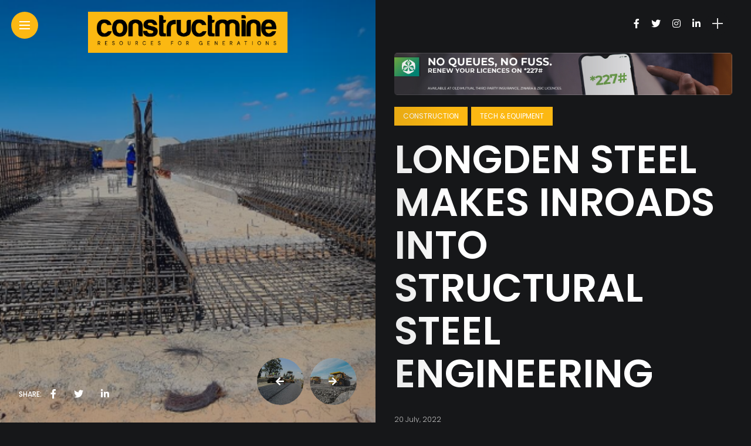

--- FILE ---
content_type: text/html; charset=UTF-8
request_url: https://www.constructmine.com/longden-steel-makes-inroads-into-structural-steel-engineering/
body_size: 68394
content:
<!DOCTYPE html>
<html lang="en-US">
<head>
    <meta charset="UTF-8">
    <meta http-equiv="X-UA-Compatible" content="IE=edge">
    <meta name="viewport" content="width=device-width, initial-scale=1">
    <link rel="profile" href="http://gmpg.org/xfn/11" />
    <link rel="pingback" href="https://www.constructmine.com/xmlrpc.php">
		    <title>Longden Steel makes inroads into structural steel engineering &#8211; constructmine</title>
<meta name='robots' content='max-image-preview:large' />
<link rel='dns-prefetch' href='//fonts.googleapis.com' />
<link rel="alternate" type="application/rss+xml" title="constructmine &raquo; Feed" href="https://www.constructmine.com/feed/" />
<link rel="alternate" type="application/rss+xml" title="constructmine &raquo; Comments Feed" href="https://www.constructmine.com/comments/feed/" />
<link rel="alternate" type="application/rss+xml" title="constructmine &raquo; Longden Steel makes inroads into structural steel engineering Comments Feed" href="https://www.constructmine.com/longden-steel-makes-inroads-into-structural-steel-engineering/feed/" />
<link rel="alternate" title="oEmbed (JSON)" type="application/json+oembed" href="https://www.constructmine.com/wp-json/oembed/1.0/embed?url=https%3A%2F%2Fwww.constructmine.com%2Flongden-steel-makes-inroads-into-structural-steel-engineering%2F" />
<link rel="alternate" title="oEmbed (XML)" type="text/xml+oembed" href="https://www.constructmine.com/wp-json/oembed/1.0/embed?url=https%3A%2F%2Fwww.constructmine.com%2Flongden-steel-makes-inroads-into-structural-steel-engineering%2F&#038;format=xml" />
<meta property="og:image" content="https://www.constructmine.com/wp-content/uploads/2022/07/IMG_202207201_154221049-490x393.png"/><meta property="og:description" content="HARARE – The steel and metal sector is always changing, but the demand for their products has remained consistent..."/><style id='wp-img-auto-sizes-contain-inline-css' type='text/css'>
img:is([sizes=auto i],[sizes^="auto," i]){contain-intrinsic-size:3000px 1500px}
/*# sourceURL=wp-img-auto-sizes-contain-inline-css */
</style>
<link rel='stylesheet' id='owl-carousel-css' href='https://www.constructmine.com/wp-content/themes/anymag/assets/css/owl.carousel.css?ver=2.3.4' type='text/css' media='all' />
<link rel='stylesheet' id='fontawesome-css' href='https://www.constructmine.com/wp-content/themes/anymag/assets/fonts/fontawesome-free-5.15.2-web/css/all.min.css?ver=5.15.2' type='text/css' media='all' />
<link rel='stylesheet' id='simplebar-css' href='https://www.constructmine.com/wp-content/themes/anymag/assets/css/simple-bar.css?ver=2.2.1' type='text/css' media='all' />
<link rel='stylesheet' id='interlace-css-css' href='https://www.constructmine.com/wp-content/themes/anymag/assets/css/interlace.css?ver=2.2.1' type='text/css' media='all' />
<link rel='stylesheet' id='anymag-main-css' href='https://www.constructmine.com/wp-content/themes/anymag/style.css?ver=1.0' type='text/css' media='all' />
<style id='anymag-main-inline-css' type='text/css'>
body,input,.button,.content-part .post-meta,.widget_recent_entries span,.sidebar ul li.cat-item,.list-date,.latest-posts-meta,.post-meta,.slider-list-meta,.sidebar .widget_recent_comments .recentcomments .url,input,select,textarea {font-family:Poppins;}body,#hidden-sidebar.active .widgets-side,.magcover,.post-format,#top-bar-right,.turn-left {background:#161719;} .searchform-overlay {background-color:rgba(22,23,25,0.95);}body p {font-size:15px;line-height:1.6em; letter-spacing:0px;}h1,h2,h3,h4,h5,h6,.widget_recent_entries ul li a,.widget_recent_comments ul li a,.sidebar .widget-title,.post-readmore a,.intro-line h1,.sidebar .recentcomments a,.elementor-image-carousel-caption {font-family:Poppins;color:#ffffff;}a,.post-content a,.sidebar a,.post-comments span.reply a,.sidebar .widget a,.sidebar .widget.widget_archive li a {color:#fcb813;}a:hover,.post-content a:hover,.sidebar a:hover,.post-comments span.reply a:hover,.sidebar .widget ul li a:hover,.sidebar .widget.widget_archive li a:hover {color:#999999;} .post-title,.post-title a {font-size:26px; font-weight:600; line-height:1.3em; letter-spacing:0px;} .slide-title,.slide-title h2 a {font-size:37px; font-weight:600; letter-spacing:0px;} .slide-item {height:510px; } .page-title,.post-header h1,.item-related h5 a,.entry-title,.random-ttl a,.feat-categ-item .content-part h5 a,.sidebar .widget_recent_entries ul li a,.sidebar .widget-content .img-button,.sidebar .widget_recent_comments .recentcomments > a,.sidebar .latest-posts .latest-posts-item a {font-weight:600; } .post-title a,.slide-title h2 a,.random-ttl a,.feat-title a,.item-related h5 a,.entry-title,.latest-posts-text a,.widget_recent_entries {text-transform:uppercase; } .top-menu-button,#nav-wrapper .simplebar-track.simplebar-vertical {background:#fcb813;}#nav-wrapper .simplebar-scrollbar::before {background:#ffffff} .nav-panel {background:#000000;}#nav-wrapper .nav-menu li a,.slicknav_nav li a {font-family:Oswald;font-size:33px;font-weight:800; } .magcover,.f-width #site-header {width:50%;} .magcontent,.f-width.nav-open #footer {width:50%; } .magheader {width:50%; } .f-width.nav-open #main-area {margin-left:50%;} .cover-logo {width:70%; } .single .cover-logo {width:60%;} .overlay,.post-overlay {opacity:.3; background:#000000} .single-post .overlay {opacity:.3; background:#000000} .fold-shadow-right,.fold-shadow-left,.fold-shadow {opacity:.1} .nav-panel .fold-shadow-left {opacity:.0}#nav-wrapper .nav-menu li a,.sub-menu-toggle::after,#nav-wrapper ul.nav-menu ul a,.slicknav_nav a,#top-search a.search {color:#ffffff;}#nav-wrapper .nav-menu li a:hover,#nav-wrapper .nav-menu li a:hover:after,#topbar-social-links a:hover,.slicknav_nav a:hover,.sticky-social a:hover,.sticky-subscribe a:hover,.current-menu-item > a {color:#000000!important;}#nav-wrapper .nav-menu li a {background:linear-gradient(to bottom,transparent 62%,#fcb813 0) left bottom/0 400% no-repeat; }#nav-wrapper .current-menu-item > a {background:#fcb813!important; }body,.post-list-entry p,.post-entry .post-meta li,.post-content,.post-author,.thecomment p,.latest-posts-meta,#post-navigation span,.sidebar .widget_recent_comments ul,.widget_meta li a,.about-content,.sidebar .widget_recent_comments .recentcomments .url,.comment-text .date,.post-navigation span,.searchform-overlay p,.searchform-overlay .search-field,.searchform-overlay .search-button,input,select,.hidden-sidebar-button a.open-hidden-sidebar,textarea {color:#dbdbdb;} .post-content h1,.post-content h2,.post-content h3,.post-content h4,.post-content h5,.post-content h6,.post-content blockquote,.comment-text blockquote,blockquote::before,.post-title,.post-title a,.about-title,.page-title,.post-header h1,.random-ttl a,.feat-title a,.item-related h5 a,.about-title,.about-content h5,.entry-title,.post-readmore a,.category-box h1,#post-navigation h6,.header-social-links a,.postnav-noimage .navprev::after,.postnav-noimage .navnext::after,.sidebar .widget-title,.sidebar .latest-posts-text h4 a,.sidebar .widget_recent_entries a,.sidebar .recentcomments a,.sidebar .widget-content .img-button,.thecomment .comment-text h6.author,.thecomment .comment-text h6.author a,.archive-box span,#respond h,label {color:#ffffff;} .post-title:hover,.post-title a:hover,.random-ttl a:hover,.feat-title a:hover,.post-readmore a:hover,.item-related h5 a:hover,.post-navigation a:hover h6,.sidebar .latest-posts .latest-posts-text h4 a:hover,.sidebar .widget_recent_entries ul li a:hover,.sidebar #recentcomments li a:hover,.header-social-links a:hover {color:#fcb813;} .post-item .image-part,.owl-stage-outer,.random-image,.feat-categ-item .image-part,.category-wid .category-img,.about-img{border-radius:0px; } .post-item .image-part,.post-list .post-item .image-part {height:300px; } .entry-title {font-size:67px;line-height:1.1em; letter-spacing:0px; } .underline a {background:linear-gradient(to bottom,transparent 62%,#fcb813 0) left bottom/0 20% no-repeat; } .section-title h4,.author-content {border-left:3px solid #fcb813; }content-part .post-meta,.content-part .post-meta a,.post-meta li,.post-meta li span,.post-entry .post-meta a,.widget-date {color:#cccccc;}ul.post-meta li:not(:last-child)::after {background:#fcb813;} .content-part .post-meta a:hover,.sidebar .widget .tagcloud a:hover,.post-tags a:hover,.post-entry .post-meta a:hover {color:#999999;} .owl-prev:hover i,.owl-next:hover i,.widget li > .narrow i,.error404 h1 span,.intro-line h1 i,.intro-line h1 b,.intro-line h1 em,.intro-line h1 strong {color:#fcb813;} .post-categs-box .categ a,.single-categs-box .categ a {background:#fcb813;} .post-categs .categ a,.single-categs .categ a,.sidebar ul li.cat-item a,.sidebar ul li.cat-item a:hover {color:#fcb813;}blockquote {border-left:3px solid #fcb813; } .category-box h1 {border-left:5px solid #fcb813; } .post-format {color:#fcb813; } .post-tags a,.sidebar .widget .tagcloud a {background:#19303d!important; color:#ffffff!important; } .post-readmore i,.post-comments .reply i {color:#fcb813!important; } .related-posts-cover-title h4 {border-bottom:3px solid #fcb813; } .sidebar .widget-title,.random-posts-title h3 {border-left:3px solid #fcb813; } .wp-block-search button,input[type='submit'],input.button,[type='radio']:checked + label:after,[type='radio']:not(:checked) + label:after {font-family:Poppins;background:#fcb813!important; color:#000000!important; } .wp-block-search button:hover,input[type="submit"]:hover,input.button:hover {background:#fcec4d!important; color:#000000!important; } .wp-block-button a.wp-block-button__link {background-color:#fcb813; color:#000000; border:2px solid #fcb813; } .wp-block-button.is-style-outline a.wp-block-button__link {border:2px solid #fcb813; } .wp-block-button a.wp-block-button__link:hover,.wp-block-button.is-style-outline a.wp-block-button__link:hover {background-color:#fcec4d; color:#000000; border:2px solid #fcec4d; } .pagination .nav-links .current,.pagination-post > span,.loadmore.button {background:#fcb813; color:#000000; } .navigation.pagination .nav-links a {background:#eeeeee; color:#787878; } .navigation.pagination .nav-links a:hover,.loadmore.button:hover {background:#e8e8e8; color:#111111; } .intro-line {width:60%;} .intro-line h1 {font-size:41px; }#footer {background:#161719;}#footer,#footer-copyright {color:#ffffff;}#footer a {color:#e5e5e5;}#footer a:hover {color:#ffffff!important;} .video-wrapper {transform:scale(1.9); }
/*# sourceURL=anymag-main-inline-css */
</style>
<link rel='stylesheet' id='anymag-responsive-css' href='https://www.constructmine.com/wp-content/themes/anymag/assets/css/responsive.css?ver=1.0' type='text/css' media='all' />
<link rel='stylesheet' id='widgets-fonts-css' href='//fonts.googleapis.com/css?family=Bitter%3A400%2C500%2C600%7CPlayfair+Display%3A400%2C500%2C700%7COswald%3A400%2C500%2C600%7CRoboto%3A400%2C500%2C600%7CTeko%3A400%2C500%2C600&#038;subset=latin%2Clatin-ext' type='text/css' media='all' />
<link rel='stylesheet' id='sbi_styles-css' href='https://www.constructmine.com/wp-content/plugins/instagram-feed/css/sbi-styles.min.css?ver=6.0.4' type='text/css' media='all' />
<style id='wp-emoji-styles-inline-css' type='text/css'>

	img.wp-smiley, img.emoji {
		display: inline !important;
		border: none !important;
		box-shadow: none !important;
		height: 1em !important;
		width: 1em !important;
		margin: 0 0.07em !important;
		vertical-align: -0.1em !important;
		background: none !important;
		padding: 0 !important;
	}
/*# sourceURL=wp-emoji-styles-inline-css */
</style>
<style id='wp-block-library-inline-css' type='text/css'>
:root{--wp-block-synced-color:#7a00df;--wp-block-synced-color--rgb:122,0,223;--wp-bound-block-color:var(--wp-block-synced-color);--wp-editor-canvas-background:#ddd;--wp-admin-theme-color:#007cba;--wp-admin-theme-color--rgb:0,124,186;--wp-admin-theme-color-darker-10:#006ba1;--wp-admin-theme-color-darker-10--rgb:0,107,160.5;--wp-admin-theme-color-darker-20:#005a87;--wp-admin-theme-color-darker-20--rgb:0,90,135;--wp-admin-border-width-focus:2px}@media (min-resolution:192dpi){:root{--wp-admin-border-width-focus:1.5px}}.wp-element-button{cursor:pointer}:root .has-very-light-gray-background-color{background-color:#eee}:root .has-very-dark-gray-background-color{background-color:#313131}:root .has-very-light-gray-color{color:#eee}:root .has-very-dark-gray-color{color:#313131}:root .has-vivid-green-cyan-to-vivid-cyan-blue-gradient-background{background:linear-gradient(135deg,#00d084,#0693e3)}:root .has-purple-crush-gradient-background{background:linear-gradient(135deg,#34e2e4,#4721fb 50%,#ab1dfe)}:root .has-hazy-dawn-gradient-background{background:linear-gradient(135deg,#faaca8,#dad0ec)}:root .has-subdued-olive-gradient-background{background:linear-gradient(135deg,#fafae1,#67a671)}:root .has-atomic-cream-gradient-background{background:linear-gradient(135deg,#fdd79a,#004a59)}:root .has-nightshade-gradient-background{background:linear-gradient(135deg,#330968,#31cdcf)}:root .has-midnight-gradient-background{background:linear-gradient(135deg,#020381,#2874fc)}:root{--wp--preset--font-size--normal:16px;--wp--preset--font-size--huge:42px}.has-regular-font-size{font-size:1em}.has-larger-font-size{font-size:2.625em}.has-normal-font-size{font-size:var(--wp--preset--font-size--normal)}.has-huge-font-size{font-size:var(--wp--preset--font-size--huge)}.has-text-align-center{text-align:center}.has-text-align-left{text-align:left}.has-text-align-right{text-align:right}.has-fit-text{white-space:nowrap!important}#end-resizable-editor-section{display:none}.aligncenter{clear:both}.items-justified-left{justify-content:flex-start}.items-justified-center{justify-content:center}.items-justified-right{justify-content:flex-end}.items-justified-space-between{justify-content:space-between}.screen-reader-text{border:0;clip-path:inset(50%);height:1px;margin:-1px;overflow:hidden;padding:0;position:absolute;width:1px;word-wrap:normal!important}.screen-reader-text:focus{background-color:#ddd;clip-path:none;color:#444;display:block;font-size:1em;height:auto;left:5px;line-height:normal;padding:15px 23px 14px;text-decoration:none;top:5px;width:auto;z-index:100000}html :where(.has-border-color){border-style:solid}html :where([style*=border-top-color]){border-top-style:solid}html :where([style*=border-right-color]){border-right-style:solid}html :where([style*=border-bottom-color]){border-bottom-style:solid}html :where([style*=border-left-color]){border-left-style:solid}html :where([style*=border-width]){border-style:solid}html :where([style*=border-top-width]){border-top-style:solid}html :where([style*=border-right-width]){border-right-style:solid}html :where([style*=border-bottom-width]){border-bottom-style:solid}html :where([style*=border-left-width]){border-left-style:solid}html :where(img[class*=wp-image-]){height:auto;max-width:100%}:where(figure){margin:0 0 1em}html :where(.is-position-sticky){--wp-admin--admin-bar--position-offset:var(--wp-admin--admin-bar--height,0px)}@media screen and (max-width:600px){html :where(.is-position-sticky){--wp-admin--admin-bar--position-offset:0px}}

/*# sourceURL=wp-block-library-inline-css */
</style><style id='wp-block-archives-inline-css' type='text/css'>
.wp-block-archives{box-sizing:border-box}.wp-block-archives-dropdown label{display:block}
/*# sourceURL=https://www.constructmine.com/wp-includes/blocks/archives/style.min.css */
</style>
<style id='wp-block-categories-inline-css' type='text/css'>
.wp-block-categories{box-sizing:border-box}.wp-block-categories.alignleft{margin-right:2em}.wp-block-categories.alignright{margin-left:2em}.wp-block-categories.wp-block-categories-dropdown.aligncenter{text-align:center}.wp-block-categories .wp-block-categories__label{display:block;width:100%}
/*# sourceURL=https://www.constructmine.com/wp-includes/blocks/categories/style.min.css */
</style>
<style id='wp-block-heading-inline-css' type='text/css'>
h1:where(.wp-block-heading).has-background,h2:where(.wp-block-heading).has-background,h3:where(.wp-block-heading).has-background,h4:where(.wp-block-heading).has-background,h5:where(.wp-block-heading).has-background,h6:where(.wp-block-heading).has-background{padding:1.25em 2.375em}h1.has-text-align-left[style*=writing-mode]:where([style*=vertical-lr]),h1.has-text-align-right[style*=writing-mode]:where([style*=vertical-rl]),h2.has-text-align-left[style*=writing-mode]:where([style*=vertical-lr]),h2.has-text-align-right[style*=writing-mode]:where([style*=vertical-rl]),h3.has-text-align-left[style*=writing-mode]:where([style*=vertical-lr]),h3.has-text-align-right[style*=writing-mode]:where([style*=vertical-rl]),h4.has-text-align-left[style*=writing-mode]:where([style*=vertical-lr]),h4.has-text-align-right[style*=writing-mode]:where([style*=vertical-rl]),h5.has-text-align-left[style*=writing-mode]:where([style*=vertical-lr]),h5.has-text-align-right[style*=writing-mode]:where([style*=vertical-rl]),h6.has-text-align-left[style*=writing-mode]:where([style*=vertical-lr]),h6.has-text-align-right[style*=writing-mode]:where([style*=vertical-rl]){rotate:180deg}
/*# sourceURL=https://www.constructmine.com/wp-includes/blocks/heading/style.min.css */
</style>
<style id='wp-block-image-inline-css' type='text/css'>
.wp-block-image>a,.wp-block-image>figure>a{display:inline-block}.wp-block-image img{box-sizing:border-box;height:auto;max-width:100%;vertical-align:bottom}@media not (prefers-reduced-motion){.wp-block-image img.hide{visibility:hidden}.wp-block-image img.show{animation:show-content-image .4s}}.wp-block-image[style*=border-radius] img,.wp-block-image[style*=border-radius]>a{border-radius:inherit}.wp-block-image.has-custom-border img{box-sizing:border-box}.wp-block-image.aligncenter{text-align:center}.wp-block-image.alignfull>a,.wp-block-image.alignwide>a{width:100%}.wp-block-image.alignfull img,.wp-block-image.alignwide img{height:auto;width:100%}.wp-block-image .aligncenter,.wp-block-image .alignleft,.wp-block-image .alignright,.wp-block-image.aligncenter,.wp-block-image.alignleft,.wp-block-image.alignright{display:table}.wp-block-image .aligncenter>figcaption,.wp-block-image .alignleft>figcaption,.wp-block-image .alignright>figcaption,.wp-block-image.aligncenter>figcaption,.wp-block-image.alignleft>figcaption,.wp-block-image.alignright>figcaption{caption-side:bottom;display:table-caption}.wp-block-image .alignleft{float:left;margin:.5em 1em .5em 0}.wp-block-image .alignright{float:right;margin:.5em 0 .5em 1em}.wp-block-image .aligncenter{margin-left:auto;margin-right:auto}.wp-block-image :where(figcaption){margin-bottom:1em;margin-top:.5em}.wp-block-image.is-style-circle-mask img{border-radius:9999px}@supports ((-webkit-mask-image:none) or (mask-image:none)) or (-webkit-mask-image:none){.wp-block-image.is-style-circle-mask img{border-radius:0;-webkit-mask-image:url('data:image/svg+xml;utf8,<svg viewBox="0 0 100 100" xmlns="http://www.w3.org/2000/svg"><circle cx="50" cy="50" r="50"/></svg>');mask-image:url('data:image/svg+xml;utf8,<svg viewBox="0 0 100 100" xmlns="http://www.w3.org/2000/svg"><circle cx="50" cy="50" r="50"/></svg>');mask-mode:alpha;-webkit-mask-position:center;mask-position:center;-webkit-mask-repeat:no-repeat;mask-repeat:no-repeat;-webkit-mask-size:contain;mask-size:contain}}:root :where(.wp-block-image.is-style-rounded img,.wp-block-image .is-style-rounded img){border-radius:9999px}.wp-block-image figure{margin:0}.wp-lightbox-container{display:flex;flex-direction:column;position:relative}.wp-lightbox-container img{cursor:zoom-in}.wp-lightbox-container img:hover+button{opacity:1}.wp-lightbox-container button{align-items:center;backdrop-filter:blur(16px) saturate(180%);background-color:#5a5a5a40;border:none;border-radius:4px;cursor:zoom-in;display:flex;height:20px;justify-content:center;opacity:0;padding:0;position:absolute;right:16px;text-align:center;top:16px;width:20px;z-index:100}@media not (prefers-reduced-motion){.wp-lightbox-container button{transition:opacity .2s ease}}.wp-lightbox-container button:focus-visible{outline:3px auto #5a5a5a40;outline:3px auto -webkit-focus-ring-color;outline-offset:3px}.wp-lightbox-container button:hover{cursor:pointer;opacity:1}.wp-lightbox-container button:focus{opacity:1}.wp-lightbox-container button:focus,.wp-lightbox-container button:hover,.wp-lightbox-container button:not(:hover):not(:active):not(.has-background){background-color:#5a5a5a40;border:none}.wp-lightbox-overlay{box-sizing:border-box;cursor:zoom-out;height:100vh;left:0;overflow:hidden;position:fixed;top:0;visibility:hidden;width:100%;z-index:100000}.wp-lightbox-overlay .close-button{align-items:center;cursor:pointer;display:flex;justify-content:center;min-height:40px;min-width:40px;padding:0;position:absolute;right:calc(env(safe-area-inset-right) + 16px);top:calc(env(safe-area-inset-top) + 16px);z-index:5000000}.wp-lightbox-overlay .close-button:focus,.wp-lightbox-overlay .close-button:hover,.wp-lightbox-overlay .close-button:not(:hover):not(:active):not(.has-background){background:none;border:none}.wp-lightbox-overlay .lightbox-image-container{height:var(--wp--lightbox-container-height);left:50%;overflow:hidden;position:absolute;top:50%;transform:translate(-50%,-50%);transform-origin:top left;width:var(--wp--lightbox-container-width);z-index:9999999999}.wp-lightbox-overlay .wp-block-image{align-items:center;box-sizing:border-box;display:flex;height:100%;justify-content:center;margin:0;position:relative;transform-origin:0 0;width:100%;z-index:3000000}.wp-lightbox-overlay .wp-block-image img{height:var(--wp--lightbox-image-height);min-height:var(--wp--lightbox-image-height);min-width:var(--wp--lightbox-image-width);width:var(--wp--lightbox-image-width)}.wp-lightbox-overlay .wp-block-image figcaption{display:none}.wp-lightbox-overlay button{background:none;border:none}.wp-lightbox-overlay .scrim{background-color:#fff;height:100%;opacity:.9;position:absolute;width:100%;z-index:2000000}.wp-lightbox-overlay.active{visibility:visible}@media not (prefers-reduced-motion){.wp-lightbox-overlay.active{animation:turn-on-visibility .25s both}.wp-lightbox-overlay.active img{animation:turn-on-visibility .35s both}.wp-lightbox-overlay.show-closing-animation:not(.active){animation:turn-off-visibility .35s both}.wp-lightbox-overlay.show-closing-animation:not(.active) img{animation:turn-off-visibility .25s both}.wp-lightbox-overlay.zoom.active{animation:none;opacity:1;visibility:visible}.wp-lightbox-overlay.zoom.active .lightbox-image-container{animation:lightbox-zoom-in .4s}.wp-lightbox-overlay.zoom.active .lightbox-image-container img{animation:none}.wp-lightbox-overlay.zoom.active .scrim{animation:turn-on-visibility .4s forwards}.wp-lightbox-overlay.zoom.show-closing-animation:not(.active){animation:none}.wp-lightbox-overlay.zoom.show-closing-animation:not(.active) .lightbox-image-container{animation:lightbox-zoom-out .4s}.wp-lightbox-overlay.zoom.show-closing-animation:not(.active) .lightbox-image-container img{animation:none}.wp-lightbox-overlay.zoom.show-closing-animation:not(.active) .scrim{animation:turn-off-visibility .4s forwards}}@keyframes show-content-image{0%{visibility:hidden}99%{visibility:hidden}to{visibility:visible}}@keyframes turn-on-visibility{0%{opacity:0}to{opacity:1}}@keyframes turn-off-visibility{0%{opacity:1;visibility:visible}99%{opacity:0;visibility:visible}to{opacity:0;visibility:hidden}}@keyframes lightbox-zoom-in{0%{transform:translate(calc((-100vw + var(--wp--lightbox-scrollbar-width))/2 + var(--wp--lightbox-initial-left-position)),calc(-50vh + var(--wp--lightbox-initial-top-position))) scale(var(--wp--lightbox-scale))}to{transform:translate(-50%,-50%) scale(1)}}@keyframes lightbox-zoom-out{0%{transform:translate(-50%,-50%) scale(1);visibility:visible}99%{visibility:visible}to{transform:translate(calc((-100vw + var(--wp--lightbox-scrollbar-width))/2 + var(--wp--lightbox-initial-left-position)),calc(-50vh + var(--wp--lightbox-initial-top-position))) scale(var(--wp--lightbox-scale));visibility:hidden}}
/*# sourceURL=https://www.constructmine.com/wp-includes/blocks/image/style.min.css */
</style>
<style id='wp-block-group-inline-css' type='text/css'>
.wp-block-group{box-sizing:border-box}:where(.wp-block-group.wp-block-group-is-layout-constrained){position:relative}
/*# sourceURL=https://www.constructmine.com/wp-includes/blocks/group/style.min.css */
</style>
<style id='global-styles-inline-css' type='text/css'>
:root{--wp--preset--aspect-ratio--square: 1;--wp--preset--aspect-ratio--4-3: 4/3;--wp--preset--aspect-ratio--3-4: 3/4;--wp--preset--aspect-ratio--3-2: 3/2;--wp--preset--aspect-ratio--2-3: 2/3;--wp--preset--aspect-ratio--16-9: 16/9;--wp--preset--aspect-ratio--9-16: 9/16;--wp--preset--color--black: #000000;--wp--preset--color--cyan-bluish-gray: #abb8c3;--wp--preset--color--white: #ffffff;--wp--preset--color--pale-pink: #f78da7;--wp--preset--color--vivid-red: #cf2e2e;--wp--preset--color--luminous-vivid-orange: #ff6900;--wp--preset--color--luminous-vivid-amber: #fcb900;--wp--preset--color--light-green-cyan: #7bdcb5;--wp--preset--color--vivid-green-cyan: #00d084;--wp--preset--color--pale-cyan-blue: #8ed1fc;--wp--preset--color--vivid-cyan-blue: #0693e3;--wp--preset--color--vivid-purple: #9b51e0;--wp--preset--gradient--vivid-cyan-blue-to-vivid-purple: linear-gradient(135deg,rgb(6,147,227) 0%,rgb(155,81,224) 100%);--wp--preset--gradient--light-green-cyan-to-vivid-green-cyan: linear-gradient(135deg,rgb(122,220,180) 0%,rgb(0,208,130) 100%);--wp--preset--gradient--luminous-vivid-amber-to-luminous-vivid-orange: linear-gradient(135deg,rgb(252,185,0) 0%,rgb(255,105,0) 100%);--wp--preset--gradient--luminous-vivid-orange-to-vivid-red: linear-gradient(135deg,rgb(255,105,0) 0%,rgb(207,46,46) 100%);--wp--preset--gradient--very-light-gray-to-cyan-bluish-gray: linear-gradient(135deg,rgb(238,238,238) 0%,rgb(169,184,195) 100%);--wp--preset--gradient--cool-to-warm-spectrum: linear-gradient(135deg,rgb(74,234,220) 0%,rgb(151,120,209) 20%,rgb(207,42,186) 40%,rgb(238,44,130) 60%,rgb(251,105,98) 80%,rgb(254,248,76) 100%);--wp--preset--gradient--blush-light-purple: linear-gradient(135deg,rgb(255,206,236) 0%,rgb(152,150,240) 100%);--wp--preset--gradient--blush-bordeaux: linear-gradient(135deg,rgb(254,205,165) 0%,rgb(254,45,45) 50%,rgb(107,0,62) 100%);--wp--preset--gradient--luminous-dusk: linear-gradient(135deg,rgb(255,203,112) 0%,rgb(199,81,192) 50%,rgb(65,88,208) 100%);--wp--preset--gradient--pale-ocean: linear-gradient(135deg,rgb(255,245,203) 0%,rgb(182,227,212) 50%,rgb(51,167,181) 100%);--wp--preset--gradient--electric-grass: linear-gradient(135deg,rgb(202,248,128) 0%,rgb(113,206,126) 100%);--wp--preset--gradient--midnight: linear-gradient(135deg,rgb(2,3,129) 0%,rgb(40,116,252) 100%);--wp--preset--font-size--small: 13px;--wp--preset--font-size--medium: 20px;--wp--preset--font-size--large: 36px;--wp--preset--font-size--x-large: 42px;--wp--preset--spacing--20: 0.44rem;--wp--preset--spacing--30: 0.67rem;--wp--preset--spacing--40: 1rem;--wp--preset--spacing--50: 1.5rem;--wp--preset--spacing--60: 2.25rem;--wp--preset--spacing--70: 3.38rem;--wp--preset--spacing--80: 5.06rem;--wp--preset--shadow--natural: 6px 6px 9px rgba(0, 0, 0, 0.2);--wp--preset--shadow--deep: 12px 12px 50px rgba(0, 0, 0, 0.4);--wp--preset--shadow--sharp: 6px 6px 0px rgba(0, 0, 0, 0.2);--wp--preset--shadow--outlined: 6px 6px 0px -3px rgb(255, 255, 255), 6px 6px rgb(0, 0, 0);--wp--preset--shadow--crisp: 6px 6px 0px rgb(0, 0, 0);}:where(.is-layout-flex){gap: 0.5em;}:where(.is-layout-grid){gap: 0.5em;}body .is-layout-flex{display: flex;}.is-layout-flex{flex-wrap: wrap;align-items: center;}.is-layout-flex > :is(*, div){margin: 0;}body .is-layout-grid{display: grid;}.is-layout-grid > :is(*, div){margin: 0;}:where(.wp-block-columns.is-layout-flex){gap: 2em;}:where(.wp-block-columns.is-layout-grid){gap: 2em;}:where(.wp-block-post-template.is-layout-flex){gap: 1.25em;}:where(.wp-block-post-template.is-layout-grid){gap: 1.25em;}.has-black-color{color: var(--wp--preset--color--black) !important;}.has-cyan-bluish-gray-color{color: var(--wp--preset--color--cyan-bluish-gray) !important;}.has-white-color{color: var(--wp--preset--color--white) !important;}.has-pale-pink-color{color: var(--wp--preset--color--pale-pink) !important;}.has-vivid-red-color{color: var(--wp--preset--color--vivid-red) !important;}.has-luminous-vivid-orange-color{color: var(--wp--preset--color--luminous-vivid-orange) !important;}.has-luminous-vivid-amber-color{color: var(--wp--preset--color--luminous-vivid-amber) !important;}.has-light-green-cyan-color{color: var(--wp--preset--color--light-green-cyan) !important;}.has-vivid-green-cyan-color{color: var(--wp--preset--color--vivid-green-cyan) !important;}.has-pale-cyan-blue-color{color: var(--wp--preset--color--pale-cyan-blue) !important;}.has-vivid-cyan-blue-color{color: var(--wp--preset--color--vivid-cyan-blue) !important;}.has-vivid-purple-color{color: var(--wp--preset--color--vivid-purple) !important;}.has-black-background-color{background-color: var(--wp--preset--color--black) !important;}.has-cyan-bluish-gray-background-color{background-color: var(--wp--preset--color--cyan-bluish-gray) !important;}.has-white-background-color{background-color: var(--wp--preset--color--white) !important;}.has-pale-pink-background-color{background-color: var(--wp--preset--color--pale-pink) !important;}.has-vivid-red-background-color{background-color: var(--wp--preset--color--vivid-red) !important;}.has-luminous-vivid-orange-background-color{background-color: var(--wp--preset--color--luminous-vivid-orange) !important;}.has-luminous-vivid-amber-background-color{background-color: var(--wp--preset--color--luminous-vivid-amber) !important;}.has-light-green-cyan-background-color{background-color: var(--wp--preset--color--light-green-cyan) !important;}.has-vivid-green-cyan-background-color{background-color: var(--wp--preset--color--vivid-green-cyan) !important;}.has-pale-cyan-blue-background-color{background-color: var(--wp--preset--color--pale-cyan-blue) !important;}.has-vivid-cyan-blue-background-color{background-color: var(--wp--preset--color--vivid-cyan-blue) !important;}.has-vivid-purple-background-color{background-color: var(--wp--preset--color--vivid-purple) !important;}.has-black-border-color{border-color: var(--wp--preset--color--black) !important;}.has-cyan-bluish-gray-border-color{border-color: var(--wp--preset--color--cyan-bluish-gray) !important;}.has-white-border-color{border-color: var(--wp--preset--color--white) !important;}.has-pale-pink-border-color{border-color: var(--wp--preset--color--pale-pink) !important;}.has-vivid-red-border-color{border-color: var(--wp--preset--color--vivid-red) !important;}.has-luminous-vivid-orange-border-color{border-color: var(--wp--preset--color--luminous-vivid-orange) !important;}.has-luminous-vivid-amber-border-color{border-color: var(--wp--preset--color--luminous-vivid-amber) !important;}.has-light-green-cyan-border-color{border-color: var(--wp--preset--color--light-green-cyan) !important;}.has-vivid-green-cyan-border-color{border-color: var(--wp--preset--color--vivid-green-cyan) !important;}.has-pale-cyan-blue-border-color{border-color: var(--wp--preset--color--pale-cyan-blue) !important;}.has-vivid-cyan-blue-border-color{border-color: var(--wp--preset--color--vivid-cyan-blue) !important;}.has-vivid-purple-border-color{border-color: var(--wp--preset--color--vivid-purple) !important;}.has-vivid-cyan-blue-to-vivid-purple-gradient-background{background: var(--wp--preset--gradient--vivid-cyan-blue-to-vivid-purple) !important;}.has-light-green-cyan-to-vivid-green-cyan-gradient-background{background: var(--wp--preset--gradient--light-green-cyan-to-vivid-green-cyan) !important;}.has-luminous-vivid-amber-to-luminous-vivid-orange-gradient-background{background: var(--wp--preset--gradient--luminous-vivid-amber-to-luminous-vivid-orange) !important;}.has-luminous-vivid-orange-to-vivid-red-gradient-background{background: var(--wp--preset--gradient--luminous-vivid-orange-to-vivid-red) !important;}.has-very-light-gray-to-cyan-bluish-gray-gradient-background{background: var(--wp--preset--gradient--very-light-gray-to-cyan-bluish-gray) !important;}.has-cool-to-warm-spectrum-gradient-background{background: var(--wp--preset--gradient--cool-to-warm-spectrum) !important;}.has-blush-light-purple-gradient-background{background: var(--wp--preset--gradient--blush-light-purple) !important;}.has-blush-bordeaux-gradient-background{background: var(--wp--preset--gradient--blush-bordeaux) !important;}.has-luminous-dusk-gradient-background{background: var(--wp--preset--gradient--luminous-dusk) !important;}.has-pale-ocean-gradient-background{background: var(--wp--preset--gradient--pale-ocean) !important;}.has-electric-grass-gradient-background{background: var(--wp--preset--gradient--electric-grass) !important;}.has-midnight-gradient-background{background: var(--wp--preset--gradient--midnight) !important;}.has-small-font-size{font-size: var(--wp--preset--font-size--small) !important;}.has-medium-font-size{font-size: var(--wp--preset--font-size--medium) !important;}.has-large-font-size{font-size: var(--wp--preset--font-size--large) !important;}.has-x-large-font-size{font-size: var(--wp--preset--font-size--x-large) !important;}
/*# sourceURL=global-styles-inline-css */
</style>

<style id='classic-theme-styles-inline-css' type='text/css'>
/*! This file is auto-generated */
.wp-block-button__link{color:#fff;background-color:#32373c;border-radius:9999px;box-shadow:none;text-decoration:none;padding:calc(.667em + 2px) calc(1.333em + 2px);font-size:1.125em}.wp-block-file__button{background:#32373c;color:#fff;text-decoration:none}
/*# sourceURL=/wp-includes/css/classic-themes.min.css */
</style>
<link rel='stylesheet' id='contact-form-7-css' href='https://www.constructmine.com/wp-content/plugins/contact-form-7/includes/css/styles.css?ver=5.5.6' type='text/css' media='all' />
<link rel='stylesheet' id='google-fonts-anymag-css' href='//fonts.googleapis.com/css?family=Poppins:100,100italic,200,200italic,300,300italic,400,400italic,500,500italic,600,600italic,700,700italic,800,800italic,900,900italic' type='text/css' media='all' />
<link rel='stylesheet' id='wp-block-paragraph-css' href='https://www.constructmine.com/wp-includes/blocks/paragraph/style.min.css?ver=8500276962541f89255000776dfc54df' type='text/css' media='all' />
<script type="text/javascript" src="https://www.constructmine.com/wp-includes/js/jquery/jquery.min.js?ver=3.7.1" id="jquery-core-js"></script>
<script type="text/javascript" src="https://www.constructmine.com/wp-includes/js/jquery/jquery-migrate.min.js?ver=3.4.1" id="jquery-migrate-js"></script>
<link rel="https://api.w.org/" href="https://www.constructmine.com/wp-json/" /><link rel="alternate" title="JSON" type="application/json" href="https://www.constructmine.com/wp-json/wp/v2/posts/1484" /><link rel="EditURI" type="application/rsd+xml" title="RSD" href="https://www.constructmine.com/xmlrpc.php?rsd" />

<link rel="canonical" href="https://www.constructmine.com/longden-steel-makes-inroads-into-structural-steel-engineering/" />
<link rel='shortlink' href='https://www.constructmine.com/?p=1484' />
<link rel="icon" href="https://www.constructmine.com/wp-content/uploads/2022/03/cropped-Construcmine-faviIcon-32x32.jpg" sizes="32x32" />
<link rel="icon" href="https://www.constructmine.com/wp-content/uploads/2022/03/cropped-Construcmine-faviIcon-192x192.jpg" sizes="192x192" />
<link rel="apple-touch-icon" href="https://www.constructmine.com/wp-content/uploads/2022/03/cropped-Construcmine-faviIcon-180x180.jpg" />
<meta name="msapplication-TileImage" content="https://www.constructmine.com/wp-content/uploads/2022/03/cropped-Construcmine-faviIcon-270x270.jpg" />
</head>

<body class="wp-singular post-template-default single single-post postid-1484 single-format-standard wp-theme-anymag">

  	
	<div id="hidden-sidebar" class="sidebar">
		<div class="widgets-side">
			<a href="#" class="close-button"><i class="close-icon"></i></a>
			<div id="block-5" class="widget widget_block"><div class="wp-block-group"><div class="wp-block-group__inner-container is-layout-flow wp-block-group-is-layout-flow"><h2 class="wp-block-heading">Archives</h2><ul class="wp-block-archives-list wp-block-archives">	<li><a href='https://www.constructmine.com/2023/11/'>November 2023</a></li>
	<li><a href='https://www.constructmine.com/2022/11/'>November 2022</a></li>
	<li><a href='https://www.constructmine.com/2022/10/'>October 2022</a></li>
	<li><a href='https://www.constructmine.com/2022/09/'>September 2022</a></li>
	<li><a href='https://www.constructmine.com/2022/08/'>August 2022</a></li>
	<li><a href='https://www.constructmine.com/2022/07/'>July 2022</a></li>
	<li><a href='https://www.constructmine.com/2022/06/'>June 2022</a></li>
	<li><a href='https://www.constructmine.com/2022/04/'>April 2022</a></li>
	<li><a href='https://www.constructmine.com/2022/03/'>March 2022</a></li>
	<li><a href='https://www.constructmine.com/2020/08/'>August 2020</a></li>
</ul></div></div></div><div id="block-6" class="widget widget_block"><div class="wp-block-group"><div class="wp-block-group__inner-container is-layout-flow wp-block-group-is-layout-flow"><h2 class="wp-block-heading">Categories</h2><ul class="wp-block-categories-list wp-block-categories">	<li class="cat-item cat-item-2"><a href="https://www.constructmine.com/category/construction/">Construction</a>
</li>
	<li class="cat-item cat-item-3"><a href="https://www.constructmine.com/category/mining/">Mining</a>
</li>
	<li class="cat-item cat-item-4"><a href="https://www.constructmine.com/category/projects/">Projects</a>
</li>
	<li class="cat-item cat-item-5"><a href="https://www.constructmine.com/category/tech-equipment/">Tech &amp; Equipment</a>
</li>
	<li class="cat-item cat-item-1"><a href="https://www.constructmine.com/category/uncategorized/">Uncategorized</a>
</li>
</ul></div></div></div><div id="category-1" class="widget widget_category"></div><div id="category-2" class="widget widget_category"></div><div id="category-3" class="widget widget_category"></div><div id="category-4" class="widget widget_category"></div>			
			<div id="widget_banner-1" class="widget widget_widget_banner">					<div class="image-banner">
						<div class="bg-image">
								<a href="#">								<img src="" alt=""></a>
													</div>
					</div>
				</div><div id="mc4wp_form_widget-1" class="widget widget_mc4wp_form_widget"><h4 class="widget-title">Newsletter</h4></div><div id="instagram-feed-widget-1" class="widget widget_instagram-feed-widget"><h4 class="widget-title">Instagram</h4>		<div id="sbi_mod_error" >
			<span>This error message is only visible to WordPress admins</span><br />
			<p><strong>Error: No feed found.</strong>
			<p>Please go to the Instagram Feed settings page to create a feed.</p>
		</div>
		</div>		</div>
	</div>
<div class="site-wrapper ">	
	<div class="container site-content">

			        
  
<style>
                  body .single-post .overlay, .post-overlay { opacity: .3; }
    </style>

  <div class="magheader">
      
    <header id="content-header">
  
   <div class="header-social-links">
<a href="https://facebook.com/constructmine " target="_blank"><i class="fab fa-facebook-f"></i></a><a href="https://twitter/constructminezw" target="_blank"><i class="fab fa-twitter"></i></a><a href="https://www.instagram.com/constructmine/" target="_blank"><i class="fab fa-instagram"></i></a><a href="https://www.linkedin.com/company/82088889/admin/" target="_blank"><i class="fab fa-linkedin-in"></i></a></div>  

<div id="top-bar-right">
   
      <div class="header-icon">
      <div class="hidden-sidebar-button">
        <a href="#" class="open-hidden-sidebar">
          <span class="bar-1"></span>
          <span class="bar-2"></span>
        </a>
      </div>
    </div>
    </div>
  
</header> 
  </div>
  <article id="post-1484" class="post-1484 post type-post status-publish format-standard has-post-thumbnail hentry category-construction category-tech-equipment"> 
    <div class="single-post">
       
              <div class="magcover">
          <div class="turn-left"></div>          <div class="fold-shadow-left"></div>
            <div class="cover-wrap">
              <div class="cover-content">
                <header id="cover-header">

  <div class="top-menu-button">
    <a href="#" class="open-hidden-menu">
      <span class="bar-1"></span>
      <span class="bar-2"></span>
      <span class="bar-3"></span>
    </a>
  </div>

  <div class="cover-logo">
        <a href="https://www.constructmine.com/"><img src="https://www.constructmine.com/wp-content/uploads/2022/03/Cover-logo.jpg" alt="constructmine" /></a>
     
  </div>

  <div class="nav-panel">
    <div class="fold-shadow-left"></div>
    <div class="nav-header">
      <div class="menu-logo">
                <a href="https://www.constructmine.com/"><img src="https://www.constructmine.com/wp-content/uploads/2022/03/Construcmine-icon-150x.jpg" alt="constructmine" /></a>
         
      </div>
          </div>
    
    <div id="nav-wrapper" data-simplebar>
    <div class="menu-main-menu-container"><ul id="menu-main-menu" class="nav-menu"><li id="menu-item-1333" class="menu-item menu-item-type-custom menu-item-object-custom menu-item-home menu-item-1333"><a href="https://www.constructmine.com/">Home</a></li>
<li id="menu-item-1206" class="menu-item menu-item-type-taxonomy menu-item-object-category current-post-ancestor current-menu-parent current-post-parent menu-item-1206"><a href="https://www.constructmine.com/category/construction/">Construction</a></li>
<li id="menu-item-1328" class="menu-item menu-item-type-taxonomy menu-item-object-category menu-item-1328"><a href="https://www.constructmine.com/category/mining/">Mining</a></li>
<li id="menu-item-955" class="menu-item menu-item-type-taxonomy menu-item-object-category current-post-ancestor current-menu-parent current-post-parent menu-item-955"><a href="https://www.constructmine.com/category/tech-equipment/">Tech &amp; Equipment</a></li>
<li id="menu-item-1329" class="menu-item menu-item-type-taxonomy menu-item-object-category menu-item-1329"><a href="https://www.constructmine.com/category/projects/">Projects</a></li>
<li id="menu-item-1204" class="menu-item menu-item-type-post_type menu-item-object-page menu-item-1204"><a href="https://www.constructmine.com/contact-us/">Contact Us</a></li>
</ul></div>    <div class="menu-search">
              <div class="site-search">
          <div id="top-search">
           <a href="#" class="search"><i class="fas fa-search"></i>Search</a>
          </div>
        </div> 
            </div>
    </div>
  </div>

</header>
                 
                
                                  <div class="social-share-cover">
<ul class="post-share">
  <li>
    <div class="share-ttl">
      Share:    </div>
  </li>
    <li>
    <a href="//www.facebook.com/sharer.php?u=https://www.constructmine.com/longden-steel-makes-inroads-into-structural-steel-engineering/" title="facebook" class="facebook" onclick="javascript:window.open(this.href,'', 'menubar=no,toolbar=no,resizable=yes,scrollbars=yes,height=220,width=600');return false;">
      <i class="fab fa-facebook-f"></i>
    </a>
  </li>
  	
    <li>  
    <a class="twitter" href="https://twitter.com/intent/tweet?text=Longden+Steel+makes+inroads+into+structural+steel+engineering&url=https://www.constructmine.com/longden-steel-makes-inroads-into-structural-steel-engineering/" title="twitter&via=">
	    <i class="fab fa-twitter"></i>
	  </a>
  </li>   
      <li>
    <a href="//www.linkedin.com/shareArticle?mini=true&url=https://www.constructmine.com/longden-steel-makes-inroads-into-structural-steel-engineering/&title=pinterest" class="linkedin">
      <i class="fab fa-linkedin-in"></i>
    </a>
  </li>  
            </ul>
</div>
                   
                             
                                  	<div class="post-navigation">
		
		<div class="post-next">
						<a class="prev-post-label" href="https://www.constructmine.com/7-technology-trends-to-watch-in-the-mining-industry/" >
								<div class="postnav-image">
				<i class="fas fa-arrow-right"></i>
				<div class="overlay"></div>	
				<div class="navprev"><img width="150" height="150" src="https://www.constructmine.com/wp-content/uploads/2022/07/Large-quarry-dump-truck-loading-rock-coal-in-dumper-150x150.jpg" class="attachment-thumbnail size-thumbnail wp-post-image" alt="" decoding="async" srcset="https://www.constructmine.com/wp-content/uploads/2022/07/Large-quarry-dump-truck-loading-rock-coal-in-dumper-150x150.jpg 150w, https://www.constructmine.com/wp-content/uploads/2022/07/Large-quarry-dump-truck-loading-rock-coal-in-dumper-60x60.jpg 60w" sizes="(max-width: 150px) 100vw, 150px" /></div>				</div>
							</a>
					</div>
		
		<div class="post-prev">
						<a class="next-post-label" href="https://www.constructmine.com/paving-the-future-roads-of-zimbabwe/">
								<div class="postnav-image">
				<i class="fas fa-arrow-left"></i>
				<div class="overlay"></div>	
				<div class="navnext"><img width="150" height="150" src="https://www.constructmine.com/wp-content/uploads/2022/07/Road-Rehabilitation-150x150.jpg" class="attachment-thumbnail size-thumbnail wp-post-image" alt="" decoding="async" srcset="https://www.constructmine.com/wp-content/uploads/2022/07/Road-Rehabilitation-150x150.jpg 150w, https://www.constructmine.com/wp-content/uploads/2022/07/Road-Rehabilitation-60x60.jpg 60w" sizes="(max-width: 150px) 100vw, 150px" /></div>				</div>
							</a>
					</div>
		
	</div>
                
                <div class="overlay"></div>
                                  <div class="single-post-image " data-interlace-src="https://www.constructmine.com/wp-content/uploads/2022/07/IMG_202207201_154221049.png" data-interlace-low="https://www.constructmine.com/wp-content/uploads/2022/07/IMG_202207201_154221049-96x100.png" data-interlace-alt="Longden Steel makes inroads into structural steel engineering"> </div>   
              </div>
          </div> 
        </div> 
               
      <div class="magcontent">

        <div class="fold-shadow-right"></div>
          <div id="main-area" class=""> 
            <div class="post-entry">
                   
                <div class="adv-image">
  
    
    <img src="https://www.constructmine.com/wp-content/uploads/2022/03/3100_OMICO-RENEWAL-227-DT-leaderboard-1.jpg" alt="constructmine">
  
   
</div>                
                                                <div class="single-categs-box">
                    
                   <span class="categ"><a href="https://www.constructmine.com/category/construction/" rel="category tag">Construction</a> <a href="https://www.constructmine.com/category/tech-equipment/" rel="category tag">Tech &amp; Equipment</a></span>
                  </div>
                                          <h1 class="entry-title ttl-border">Longden Steel makes inroads into structural steel engineering</h1>
               
              <ul class="post-meta">
                                            <li class="single-post-date"><span><span class="date updated published">20 July, 2022</span></span></li>
                            </ul>
              
              <div class="post-content">
                
<p><strong>HARARE </strong>– The steel and metal sector is always changing, but the demand for their products has remained consistent in recent years. However, if you don&#8217;t have the necessary tools and information, your ambition of owning a great steel manufacturing company will be shattered. Always keep an eye out for market changes as well as the needs of your client base or target market. Operating a business in this challenging environment will take hard work and commitment. Incorporated in 1996, Longden Steel has managed to not only dominate the steel industry but to diversify in order to meet the ever-changing needs of the market.</p>



<p><strong>Products and Services</strong></p>



<p>Reinforcement steel, meshwire, shepherd crooks, brick force, threaded bolts, and stay sets are among the products available. Bolts can be delivered as normal bolts or as non-standard bolts, depending on the customer&#8217;s needs. Threaded bolts are used to support subsurface structures and include studs, holding bolts, anchor bolts, and shepherd crooks. </p>



<p>It also uses bending schedules provided by structural engineers to cut, bend, and fix steel reinforcement steel. The accuracy of the bend is maintained by employing Murray &amp; Roberts South Africa&#8217;s cutting and bending machinery. During the manufacturing process, the organization maintains strict quality standards and conducts constant inspections. </p>



<p>This is an important part of completing a construction project that calls for reinforcement steel. It provides steel fixing instruction in-house with our own teachers who have over 20 years of expertise in the field. Longden maintains its market leadership in the steel reinforcement industry by providing management and site crews with the necessary knowledge in project management, contract pricing, risk management, business administration, and managerial skills through its ongoing learning program.</p>



<p>The key to quality control is to invest in the correct machinery. Although tools and machines are not inexpensive, they are nevertheless preferable to manual labor since automated machinery allows for fewer mistakes and errors. These minor mistakes, as minor as they may seem, might harm your business, so be cautious. </p>



<p>The engineering and fabrication sector of the company is well-equipped with cutting-edge machinery and technology, allowing employees to complete jobs with the utmost precision. It equips its employees with the most up-to-date tools and equipment so that they can operate as efficiently as possible. The company has also invested in contemporary ICT, high-speed data connectivity, and other communication technologies in order to share information with other manufacturing facilities and keep track of its production goals and progress. It has been able to consistently supply superior steel fabrication and erection solutions thanks to its technical acumen and engineering skills.</p>



<p><strong>Deformed bars</strong></p>



<p>The rebar produced by the company complies with the following standards: BS 4449:2005 and SANS290:2011. It also cuts and bends steel to the specifications of the engineer. Y8 to Y40 are the sizes available. Every delivery is accompanied by a test certificate.</p>



<figure class="wp-block-image size-full"><img fetchpriority="high" decoding="async" width="879" height="490" src="https://www.constructmine.com/wp-content/uploads/2022/07/IMG_202207201_154224041.png" alt="" class="wp-image-1488" srcset="https://www.constructmine.com/wp-content/uploads/2022/07/IMG_202207201_154224041.png 879w, https://www.constructmine.com/wp-content/uploads/2022/07/IMG_202207201_154224041-300x167.png 300w, https://www.constructmine.com/wp-content/uploads/2022/07/IMG_202207201_154224041-768x428.png 768w" sizes="(max-width: 879px) 100vw, 879px" /></figure>



<p><strong>Safety</strong></p>



<p>While the working environment is prone to disasters and accidents, the company remains committed to its strategic pillar of zero harm. It has invested significantly in improving the health and safety of employees at the workplace. While in the workshop and on the job, all of its employees are required to wear full Personal Protective Equipment. It employs a full-time Safety Officer who ensures that all of our machines and motor vehicle fleet are maintained in compliance with our varied clients&#8217; and regulatory safety requirements.</p>



<figure class="wp-block-image size-full"><img loading="lazy" decoding="async" width="882" height="520" src="https://www.constructmine.com/wp-content/uploads/2022/07/IMG_202207201_154226159.png" alt="" class="wp-image-1489" srcset="https://www.constructmine.com/wp-content/uploads/2022/07/IMG_202207201_154226159.png 882w, https://www.constructmine.com/wp-content/uploads/2022/07/IMG_202207201_154226159-300x177.png 300w, https://www.constructmine.com/wp-content/uploads/2022/07/IMG_202207201_154226159-768x453.png 768w" sizes="auto, (max-width: 882px) 100vw, 882px" /></figure>



<p><strong>Project Experience</strong></p>



<p>Longden Steel, like every other company in the steel sector, has a solid track record. Due to its extensive technical competence, the company has completed big projects across the country and is the chosen rebar supplier and subcontractor. Some of the projects it has undertaken include the iconic Mbuya Nehanda Statue 2021 (179 MT), the Crown Jewel Project at Murowa Diamonds (739 MT), just to mention a few. Every year, it produces around 5000MT of cut and bent steel. Located at 490 Goodwin Road Willowvale Harare, Longden Steel is headed by a group of qualified personnel. The company is also ISO certified with the Standard Association of Zimbabwe in accordance with ZWS ISO 9001: 2015</p>



<p><strong>Below are key management profiles</strong></p>



<p><strong>Managing Director</strong> – Mutsvene John Marangwanda Holds a Bsc Economics Hons Degree from UZ and has vast experience in both the public and private sectors. Has worked before as the Director, Economics in the President’s Office and the Minister Counselor at the Zimbabwe Embassy Luanda and Gaborone. After leaving the civil service, joined Hunyani Paper and Packaging as the Group Purchasing Manager from 1990 to 1996. He then joined Unilever in 1996 as a Buying Manager and had risen to be South East Africa Regional Supply Chain Manager by 2003. In that year he left formal employment to start Longden Steel.</p>



<p><strong>New Business Director </strong>– Masimba Marangwanda Masimba holds a Bachelor of Business Administration degree from Solusi University. Masimba joined Longden in 2007 as a New Business executive for three years before being promoted to New Business Manager were, he heads the department responsible Construction and Mining.</p>



<p><strong>Finance &amp; Administration Manage</strong>r – Tapiwa Marangwanda Tapiwa is responsible for finance and administrations functions of Longden Steel. He joined Longden Steel in May 2004 as an Assistant Accountant rose to become an Accountant in 2006, assigned to head the Supply Chain department in 2007 and was reassigned to head the Finance department in 2016. He holds a Bachelor of Commerce Honours Degree in Accounting from Midlands State University and a Diploma in Purchasing and Supply with the Chartered Institute of Purchasing and Supply.</p>
              </div> 

                            
               

              

                              <ul class="post-share">
   <li>
    <a class="facebook" href="//www.facebook.com/sharer.php?u=https://www.constructmine.com/longden-steel-makes-inroads-into-structural-steel-engineering/" title="facebook" onclick="javascript:window.open(this.href,'', 'menubar=no,toolbar=no,resizable=yes,scrollbars=yes,height=220,width=600');return false;">
      <i class="fab fa-facebook-f"></i>
    </a>
  </li>
  	
    <li>  
	  <a class="twitter" href="https://twitter.com/intent/tweet?text=Longden+Steel+makes+inroads+into+structural+steel+engineering&url=https://www.constructmine.com/longden-steel-makes-inroads-into-structural-steel-engineering/" title="twitter&via=">
	    <i class="fab fa-twitter"></i>
	  </a>
  </li>   
      <li>
    <a class="linkedin" href="//www.linkedin.com/shareArticle?mini=true&url=https://www.constructmine.com/longden-steel-makes-inroads-into-structural-steel-engineering/&title=linkedin">
      <i class="fab fa-linkedin-in"></i>
    </a>
  </li>  
            </ul>
                            
                              	<div class="post-navigation">
		
		<div class="post-prev">
						<a href="https://www.constructmine.com/7-technology-trends-to-watch-in-the-mining-industry/" >
								<div class="postnav-image">
				<i class="fas fa-arrow-left"></i>
				<div class="overlay"></div>	
				<div class="navprev"><img width="150" height="150" src="https://www.constructmine.com/wp-content/uploads/2022/07/Large-quarry-dump-truck-loading-rock-coal-in-dumper-150x150.jpg" class="attachment-thumbnail size-thumbnail wp-post-image" alt="" decoding="async" loading="lazy" srcset="https://www.constructmine.com/wp-content/uploads/2022/07/Large-quarry-dump-truck-loading-rock-coal-in-dumper-150x150.jpg 150w, https://www.constructmine.com/wp-content/uploads/2022/07/Large-quarry-dump-truck-loading-rock-coal-in-dumper-60x60.jpg 60w" sizes="auto, (max-width: 150px) 100vw, 150px" /></div>				</div>
								<div class="prev-post-title">
					<span>Previous post</span>
					<h6>7 Technology Trends to Watch in the Mining Industry</h6>
				</div>
			</a>
					</div>
		
		<div class="post-next">
						<a href="https://www.constructmine.com/paving-the-future-roads-of-zimbabwe/">
				<div class="next-post-title">
					<span>Next post</span>
					<h6>Paving the Future roads of Zimbabwe.</h6>
				</div>
								<div class="postnav-image">
				<i class="fas fa-arrow-right"></i>
				<div class="overlay"></div>	
				<div class="navnext"><img width="150" height="150" src="https://www.constructmine.com/wp-content/uploads/2022/07/Road-Rehabilitation-150x150.jpg" class="attachment-thumbnail size-thumbnail wp-post-image" alt="" decoding="async" loading="lazy" srcset="https://www.constructmine.com/wp-content/uploads/2022/07/Road-Rehabilitation-150x150.jpg 150w, https://www.constructmine.com/wp-content/uploads/2022/07/Road-Rehabilitation-60x60.jpg 60w" sizes="auto, (max-width: 150px) 100vw, 150px" /></div>				</div>
							</a>
					</div>
		
	</div>
                            
                              <div id="comments" class="post-comments">

  <div class="comments-list">

<div class="comments-title"> 
    </div>

          </div>
                  <div class="commentform">
          	<div id="respond" class="comment-respond">
		<h3 id="reply-title" class="comment-reply-title"><span class="heading widgettitles">Leave a Comment</span> <small><a rel="nofollow" id="cancel-comment-reply-link" href="/longden-steel-makes-inroads-into-structural-steel-engineering/#respond" style="display:none;">Cancel reply</a></small></h3><form action="https://www.constructmine.com/wp-comments-post.php" method="post" id="commentform" class="comment-form"><p class="h-info">Your email address will not be published.</p><div class="comment-form-comment"><textarea rows="8" id="comment" class="form-control" placeholder="Comment*" name="comment" aria-required='true'></textarea> </div><div class="comment-form-group"><div class="comment-author"><input type="text" name="author" placeholder="Name*" class="form-control" id="author" value=""  aria-required='true' /></div>
<div class="comment-email"><input id="email" name="email" class="form-control" placeholder="Email*" type="text" value=""  aria-required='true' /></div>
<div class="comment-url"><input id="url" name="url" class="form-control" placeholder="Website" type="text" value="" /></div></div>
<p class="comment-form-cookies-consent"><input id="wp-comment-cookies-consent" name="wp-comment-cookies-consent" type="checkbox" value="yes" /> <label for="wp-comment-cookies-consent">Save my name, email, and website in this browser for the next time I comment.</label></p>
<p class="form-submit"><input name="submit" type="submit" id="submit" class="submit" value="Post Comment" /> <input type='hidden' name='comment_post_ID' value='1484' id='comment_post_ID' />
<input type='hidden' name='comment_parent' id='comment_parent' value='0' />
</p></form>	</div><!-- #respond -->
	        </div><!-- end commentform -->
      
</div><!-- end comments -->              
                          </div>
          
                        </div> 
          
         <footer id="footer">
    <div class="container">
  
       
           <div class="footer-logo">
          <a href="https://www.constructmine.com/"><img src="https://www.constructmine.com/wp-content/uploads/2022/03/Cover-logo.jpg" alt="constructmine"></a>
       </div> 
        
      


   

          <div class="footer-social-links">
<a href="https://facebook.com/constructmine " target="_blank"><i class="fab fa-facebook-f"></i></a><a href="https://twitter/constructminezw" target="_blank"><i class="fab fa-twitter"></i></a><a href="https://www.instagram.com/constructmine/" target="_blank"><i class="fab fa-instagram"></i></a><a href="https://www.linkedin.com/company/82088889/admin/" target="_blank"><i class="fab fa-linkedin-in"></i></a></div> 
     

                  <div id="footer-copyright">
          &copy; 2026           constructmine           - All Rights Reserved.        </div>
        
  </div>
</footer>

<div class="searchform-overlay">
    <a href="javascript:;" class="btn-close-search"><i class="close-icon"></i></a>
    <div class="searchform">
      <p>Start typing and press Enter to search</p>
      <form role="search" method="get" class="search-form" action="https://www.constructmine.com/">
	<input type="text" class="search-field" placeholder="Search and hit enter..." name="s" />
	<button class="search-button" type="submit"><i class="fa fa-search"></i></button>
</form>    </div>
</div>
          
      </div>
    </div> 
  </article> 
  <!-- end single post --> 
      			
			
	</div>		
</div>

<hr />
<div id="footer" role="contentinfo">
<!-- If you'd like to support WordPress, having the "powered by" link somewhere on your blog is the best way; it's our only promotion or advertising. -->
	<p>
		constructmine is proudly powered by <a href="https://wordpress.org/">WordPress</a>	</p>
</div>
</div>

<!-- Gorgeous design by Michael Heilemann - http://binarybonsai.com/ -->

		<script type="speculationrules">
{"prefetch":[{"source":"document","where":{"and":[{"href_matches":"/*"},{"not":{"href_matches":["/wp-*.php","/wp-admin/*","/wp-content/uploads/*","/wp-content/*","/wp-content/plugins/*","/wp-content/themes/anymag/*","/*\\?(.+)"]}},{"not":{"selector_matches":"a[rel~=\"nofollow\"]"}},{"not":{"selector_matches":".no-prefetch, .no-prefetch a"}}]},"eagerness":"conservative"}]}
</script>
<!-- Instagram Feed JS -->
<script type="text/javascript">
var sbiajaxurl = "https://www.constructmine.com/wp-admin/admin-ajax.php";
</script>
<script type="text/javascript" src="https://www.constructmine.com/wp-content/themes/anymag/assets/js/owl.carousel.js?ver=8500276962541f89255000776dfc54df" id="owl-carousel-js"></script>
<script type="text/javascript" src="https://www.constructmine.com/wp-content/themes/anymag/assets/js/fitvids.js?ver=8500276962541f89255000776dfc54df" id="fitvids-js"></script>
<script type="text/javascript" src="https://www.constructmine.com/wp-content/themes/anymag/assets/js/simple-bar.min.js?ver=1.0.0" id="simple-bar-js"></script>
<script type="text/javascript" src="https://www.constructmine.com/wp-content/themes/anymag/assets/js/interlace.min.js?ver=8500276962541f89255000776dfc54df" id="interlace-js"></script>
<script type="text/javascript" src="https://www.constructmine.com/wp-content/themes/anymag/assets/js/anymag.js?ver=8500276962541f89255000776dfc54df" id="anymag-scripts-js"></script>
<script type="text/javascript" src="https://www.constructmine.com/wp-includes/js/dist/vendor/wp-polyfill.min.js?ver=3.15.0" id="wp-polyfill-js"></script>
<script type="text/javascript" id="contact-form-7-js-extra">
/* <![CDATA[ */
var wpcf7 = {"api":{"root":"https://www.constructmine.com/wp-json/","namespace":"contact-form-7/v1"}};
//# sourceURL=contact-form-7-js-extra
/* ]]> */
</script>
<script type="text/javascript" src="https://www.constructmine.com/wp-content/plugins/contact-form-7/includes/js/index.js?ver=5.5.6" id="contact-form-7-js"></script>
<script type="text/javascript" id="sbi_scripts-js-extra">
/* <![CDATA[ */
var sb_instagram_js_options = {"font_method":"svg","resized_url":"https://www.constructmine.com/wp-content/uploads/sb-instagram-feed-images/","placeholder":"https://www.constructmine.com/wp-content/plugins/instagram-feed/img/placeholder.png","ajax_url":"https://www.constructmine.com/wp-admin/admin-ajax.php"};
//# sourceURL=sbi_scripts-js-extra
/* ]]> */
</script>
<script type="text/javascript" src="https://www.constructmine.com/wp-content/plugins/instagram-feed/js/sbi-scripts.min.js?ver=6.0.4" id="sbi_scripts-js"></script>
<script type="text/javascript" src="https://www.constructmine.com/wp-includes/js/comment-reply.min.js?ver=8500276962541f89255000776dfc54df" id="comment-reply-js" async="async" data-wp-strategy="async" fetchpriority="low"></script>
<script id="wp-emoji-settings" type="application/json">
{"baseUrl":"https://s.w.org/images/core/emoji/17.0.2/72x72/","ext":".png","svgUrl":"https://s.w.org/images/core/emoji/17.0.2/svg/","svgExt":".svg","source":{"concatemoji":"https://www.constructmine.com/wp-includes/js/wp-emoji-release.min.js?ver=8500276962541f89255000776dfc54df"}}
</script>
<script type="module">
/* <![CDATA[ */
/*! This file is auto-generated */
const a=JSON.parse(document.getElementById("wp-emoji-settings").textContent),o=(window._wpemojiSettings=a,"wpEmojiSettingsSupports"),s=["flag","emoji"];function i(e){try{var t={supportTests:e,timestamp:(new Date).valueOf()};sessionStorage.setItem(o,JSON.stringify(t))}catch(e){}}function c(e,t,n){e.clearRect(0,0,e.canvas.width,e.canvas.height),e.fillText(t,0,0);t=new Uint32Array(e.getImageData(0,0,e.canvas.width,e.canvas.height).data);e.clearRect(0,0,e.canvas.width,e.canvas.height),e.fillText(n,0,0);const a=new Uint32Array(e.getImageData(0,0,e.canvas.width,e.canvas.height).data);return t.every((e,t)=>e===a[t])}function p(e,t){e.clearRect(0,0,e.canvas.width,e.canvas.height),e.fillText(t,0,0);var n=e.getImageData(16,16,1,1);for(let e=0;e<n.data.length;e++)if(0!==n.data[e])return!1;return!0}function u(e,t,n,a){switch(t){case"flag":return n(e,"\ud83c\udff3\ufe0f\u200d\u26a7\ufe0f","\ud83c\udff3\ufe0f\u200b\u26a7\ufe0f")?!1:!n(e,"\ud83c\udde8\ud83c\uddf6","\ud83c\udde8\u200b\ud83c\uddf6")&&!n(e,"\ud83c\udff4\udb40\udc67\udb40\udc62\udb40\udc65\udb40\udc6e\udb40\udc67\udb40\udc7f","\ud83c\udff4\u200b\udb40\udc67\u200b\udb40\udc62\u200b\udb40\udc65\u200b\udb40\udc6e\u200b\udb40\udc67\u200b\udb40\udc7f");case"emoji":return!a(e,"\ud83e\u1fac8")}return!1}function f(e,t,n,a){let r;const o=(r="undefined"!=typeof WorkerGlobalScope&&self instanceof WorkerGlobalScope?new OffscreenCanvas(300,150):document.createElement("canvas")).getContext("2d",{willReadFrequently:!0}),s=(o.textBaseline="top",o.font="600 32px Arial",{});return e.forEach(e=>{s[e]=t(o,e,n,a)}),s}function r(e){var t=document.createElement("script");t.src=e,t.defer=!0,document.head.appendChild(t)}a.supports={everything:!0,everythingExceptFlag:!0},new Promise(t=>{let n=function(){try{var e=JSON.parse(sessionStorage.getItem(o));if("object"==typeof e&&"number"==typeof e.timestamp&&(new Date).valueOf()<e.timestamp+604800&&"object"==typeof e.supportTests)return e.supportTests}catch(e){}return null}();if(!n){if("undefined"!=typeof Worker&&"undefined"!=typeof OffscreenCanvas&&"undefined"!=typeof URL&&URL.createObjectURL&&"undefined"!=typeof Blob)try{var e="postMessage("+f.toString()+"("+[JSON.stringify(s),u.toString(),c.toString(),p.toString()].join(",")+"));",a=new Blob([e],{type:"text/javascript"});const r=new Worker(URL.createObjectURL(a),{name:"wpTestEmojiSupports"});return void(r.onmessage=e=>{i(n=e.data),r.terminate(),t(n)})}catch(e){}i(n=f(s,u,c,p))}t(n)}).then(e=>{for(const n in e)a.supports[n]=e[n],a.supports.everything=a.supports.everything&&a.supports[n],"flag"!==n&&(a.supports.everythingExceptFlag=a.supports.everythingExceptFlag&&a.supports[n]);var t;a.supports.everythingExceptFlag=a.supports.everythingExceptFlag&&!a.supports.flag,a.supports.everything||((t=a.source||{}).concatemoji?r(t.concatemoji):t.wpemoji&&t.twemoji&&(r(t.twemoji),r(t.wpemoji)))});
//# sourceURL=https://www.constructmine.com/wp-includes/js/wp-emoji-loader.min.js
/* ]]> */
</script>
</body>
</html>
 